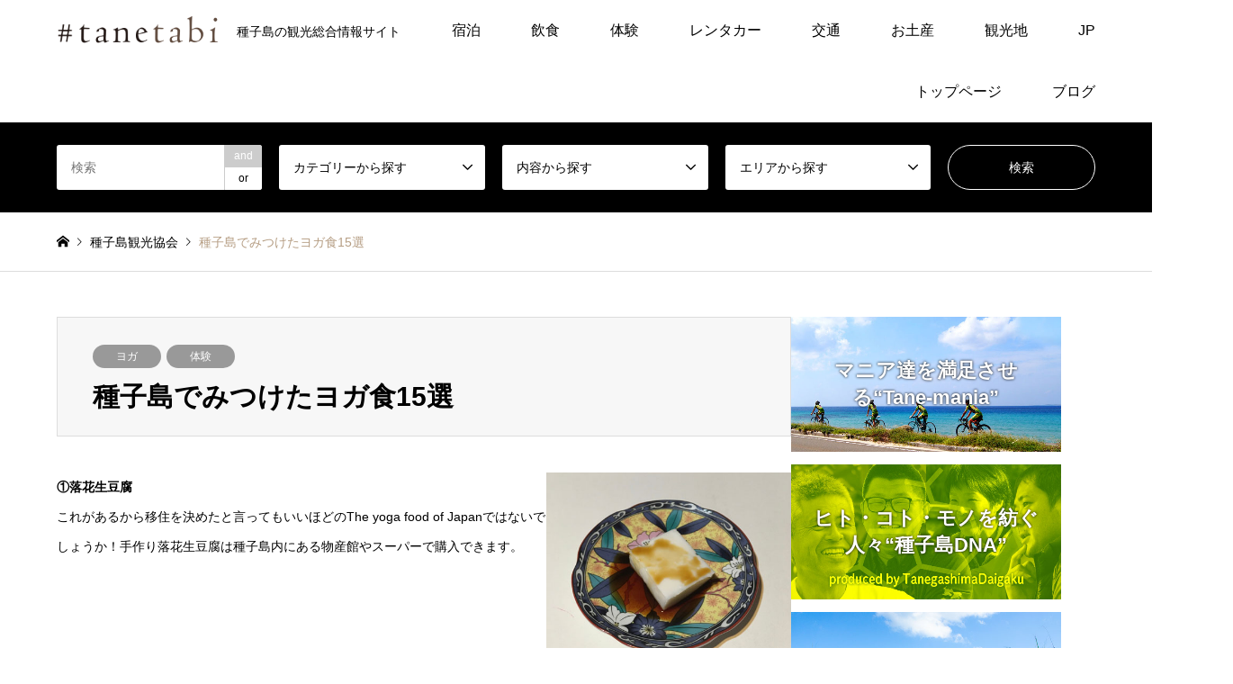

--- FILE ---
content_type: text/html; charset=UTF-8
request_url: https://tanekan.jp/yogafood/
body_size: 14787
content:
<!DOCTYPE html>
<html lang="ja">
<head>
<meta charset="UTF-8">
<!--[if IE]><meta http-equiv="X-UA-Compatible" content="IE=edge"><![endif]-->
<meta name="viewport" content="width=device-width">
<title>種子島でみつけたヨガ食15選 | 種子島観光協会</title>
<meta name="description" content="①落花生豆腐これがあるから移住を決めたと言ってもいいほどのThe yoga food of Japanではないでしょうか！手作り落花生豆腐は種子島内にある物産館やスーパーで購入できます。">
<link rel="pingback" href="https://tanekan.jp/xmlrpc.php">
<link rel="shortcut icon" href="https://tanekan.jp/wp-content/uploads/2021/02/fvicon.png">
<meta name='robots' content='max-image-preview:large' />
	<style>img:is([sizes="auto" i], [sizes^="auto," i]) { contain-intrinsic-size: 3000px 1500px }</style>
	<link rel="alternate" type="application/rss+xml" title="種子島観光協会 &raquo; フィード" href="https://tanekan.jp/feed/" />
<link rel="alternate" type="application/rss+xml" title="種子島観光協会 &raquo; コメントフィード" href="https://tanekan.jp/comments/feed/" />
<link rel="preconnect" href="https://fonts.googleapis.com">
<link rel="preconnect" href="https://fonts.gstatic.com" crossorigin>
<link href="https://fonts.googleapis.com/css2?family=Noto+Sans+JP:wght@400;600" rel="stylesheet">
<link rel='stylesheet' id='style-css' href='https://tanekan.jp/wp-content/themes/gensen_tcd050/style.css?ver=2.1.1' type='text/css' media='all' />
<link rel='stylesheet' id='sbi_styles-css' href='https://tanekan.jp/wp-content/plugins/instagram-feed-pro/css/sbi-styles.min.css?ver=6.8.1' type='text/css' media='all' />
<link rel='stylesheet' id='wp-block-library-css' href='https://tanekan.jp/wp-includes/css/dist/block-library/style.min.css?ver=6.8.3' type='text/css' media='all' />
<style id='classic-theme-styles-inline-css' type='text/css'>
/*! This file is auto-generated */
.wp-block-button__link{color:#fff;background-color:#32373c;border-radius:9999px;box-shadow:none;text-decoration:none;padding:calc(.667em + 2px) calc(1.333em + 2px);font-size:1.125em}.wp-block-file__button{background:#32373c;color:#fff;text-decoration:none}
</style>
<style id='global-styles-inline-css' type='text/css'>
:root{--wp--preset--aspect-ratio--square: 1;--wp--preset--aspect-ratio--4-3: 4/3;--wp--preset--aspect-ratio--3-4: 3/4;--wp--preset--aspect-ratio--3-2: 3/2;--wp--preset--aspect-ratio--2-3: 2/3;--wp--preset--aspect-ratio--16-9: 16/9;--wp--preset--aspect-ratio--9-16: 9/16;--wp--preset--color--black: #000000;--wp--preset--color--cyan-bluish-gray: #abb8c3;--wp--preset--color--white: #ffffff;--wp--preset--color--pale-pink: #f78da7;--wp--preset--color--vivid-red: #cf2e2e;--wp--preset--color--luminous-vivid-orange: #ff6900;--wp--preset--color--luminous-vivid-amber: #fcb900;--wp--preset--color--light-green-cyan: #7bdcb5;--wp--preset--color--vivid-green-cyan: #00d084;--wp--preset--color--pale-cyan-blue: #8ed1fc;--wp--preset--color--vivid-cyan-blue: #0693e3;--wp--preset--color--vivid-purple: #9b51e0;--wp--preset--gradient--vivid-cyan-blue-to-vivid-purple: linear-gradient(135deg,rgba(6,147,227,1) 0%,rgb(155,81,224) 100%);--wp--preset--gradient--light-green-cyan-to-vivid-green-cyan: linear-gradient(135deg,rgb(122,220,180) 0%,rgb(0,208,130) 100%);--wp--preset--gradient--luminous-vivid-amber-to-luminous-vivid-orange: linear-gradient(135deg,rgba(252,185,0,1) 0%,rgba(255,105,0,1) 100%);--wp--preset--gradient--luminous-vivid-orange-to-vivid-red: linear-gradient(135deg,rgba(255,105,0,1) 0%,rgb(207,46,46) 100%);--wp--preset--gradient--very-light-gray-to-cyan-bluish-gray: linear-gradient(135deg,rgb(238,238,238) 0%,rgb(169,184,195) 100%);--wp--preset--gradient--cool-to-warm-spectrum: linear-gradient(135deg,rgb(74,234,220) 0%,rgb(151,120,209) 20%,rgb(207,42,186) 40%,rgb(238,44,130) 60%,rgb(251,105,98) 80%,rgb(254,248,76) 100%);--wp--preset--gradient--blush-light-purple: linear-gradient(135deg,rgb(255,206,236) 0%,rgb(152,150,240) 100%);--wp--preset--gradient--blush-bordeaux: linear-gradient(135deg,rgb(254,205,165) 0%,rgb(254,45,45) 50%,rgb(107,0,62) 100%);--wp--preset--gradient--luminous-dusk: linear-gradient(135deg,rgb(255,203,112) 0%,rgb(199,81,192) 50%,rgb(65,88,208) 100%);--wp--preset--gradient--pale-ocean: linear-gradient(135deg,rgb(255,245,203) 0%,rgb(182,227,212) 50%,rgb(51,167,181) 100%);--wp--preset--gradient--electric-grass: linear-gradient(135deg,rgb(202,248,128) 0%,rgb(113,206,126) 100%);--wp--preset--gradient--midnight: linear-gradient(135deg,rgb(2,3,129) 0%,rgb(40,116,252) 100%);--wp--preset--font-size--small: 13px;--wp--preset--font-size--medium: 20px;--wp--preset--font-size--large: 36px;--wp--preset--font-size--x-large: 42px;--wp--preset--spacing--20: 0.44rem;--wp--preset--spacing--30: 0.67rem;--wp--preset--spacing--40: 1rem;--wp--preset--spacing--50: 1.5rem;--wp--preset--spacing--60: 2.25rem;--wp--preset--spacing--70: 3.38rem;--wp--preset--spacing--80: 5.06rem;--wp--preset--shadow--natural: 6px 6px 9px rgba(0, 0, 0, 0.2);--wp--preset--shadow--deep: 12px 12px 50px rgba(0, 0, 0, 0.4);--wp--preset--shadow--sharp: 6px 6px 0px rgba(0, 0, 0, 0.2);--wp--preset--shadow--outlined: 6px 6px 0px -3px rgba(255, 255, 255, 1), 6px 6px rgba(0, 0, 0, 1);--wp--preset--shadow--crisp: 6px 6px 0px rgba(0, 0, 0, 1);}:where(.is-layout-flex){gap: 0.5em;}:where(.is-layout-grid){gap: 0.5em;}body .is-layout-flex{display: flex;}.is-layout-flex{flex-wrap: wrap;align-items: center;}.is-layout-flex > :is(*, div){margin: 0;}body .is-layout-grid{display: grid;}.is-layout-grid > :is(*, div){margin: 0;}:where(.wp-block-columns.is-layout-flex){gap: 2em;}:where(.wp-block-columns.is-layout-grid){gap: 2em;}:where(.wp-block-post-template.is-layout-flex){gap: 1.25em;}:where(.wp-block-post-template.is-layout-grid){gap: 1.25em;}.has-black-color{color: var(--wp--preset--color--black) !important;}.has-cyan-bluish-gray-color{color: var(--wp--preset--color--cyan-bluish-gray) !important;}.has-white-color{color: var(--wp--preset--color--white) !important;}.has-pale-pink-color{color: var(--wp--preset--color--pale-pink) !important;}.has-vivid-red-color{color: var(--wp--preset--color--vivid-red) !important;}.has-luminous-vivid-orange-color{color: var(--wp--preset--color--luminous-vivid-orange) !important;}.has-luminous-vivid-amber-color{color: var(--wp--preset--color--luminous-vivid-amber) !important;}.has-light-green-cyan-color{color: var(--wp--preset--color--light-green-cyan) !important;}.has-vivid-green-cyan-color{color: var(--wp--preset--color--vivid-green-cyan) !important;}.has-pale-cyan-blue-color{color: var(--wp--preset--color--pale-cyan-blue) !important;}.has-vivid-cyan-blue-color{color: var(--wp--preset--color--vivid-cyan-blue) !important;}.has-vivid-purple-color{color: var(--wp--preset--color--vivid-purple) !important;}.has-black-background-color{background-color: var(--wp--preset--color--black) !important;}.has-cyan-bluish-gray-background-color{background-color: var(--wp--preset--color--cyan-bluish-gray) !important;}.has-white-background-color{background-color: var(--wp--preset--color--white) !important;}.has-pale-pink-background-color{background-color: var(--wp--preset--color--pale-pink) !important;}.has-vivid-red-background-color{background-color: var(--wp--preset--color--vivid-red) !important;}.has-luminous-vivid-orange-background-color{background-color: var(--wp--preset--color--luminous-vivid-orange) !important;}.has-luminous-vivid-amber-background-color{background-color: var(--wp--preset--color--luminous-vivid-amber) !important;}.has-light-green-cyan-background-color{background-color: var(--wp--preset--color--light-green-cyan) !important;}.has-vivid-green-cyan-background-color{background-color: var(--wp--preset--color--vivid-green-cyan) !important;}.has-pale-cyan-blue-background-color{background-color: var(--wp--preset--color--pale-cyan-blue) !important;}.has-vivid-cyan-blue-background-color{background-color: var(--wp--preset--color--vivid-cyan-blue) !important;}.has-vivid-purple-background-color{background-color: var(--wp--preset--color--vivid-purple) !important;}.has-black-border-color{border-color: var(--wp--preset--color--black) !important;}.has-cyan-bluish-gray-border-color{border-color: var(--wp--preset--color--cyan-bluish-gray) !important;}.has-white-border-color{border-color: var(--wp--preset--color--white) !important;}.has-pale-pink-border-color{border-color: var(--wp--preset--color--pale-pink) !important;}.has-vivid-red-border-color{border-color: var(--wp--preset--color--vivid-red) !important;}.has-luminous-vivid-orange-border-color{border-color: var(--wp--preset--color--luminous-vivid-orange) !important;}.has-luminous-vivid-amber-border-color{border-color: var(--wp--preset--color--luminous-vivid-amber) !important;}.has-light-green-cyan-border-color{border-color: var(--wp--preset--color--light-green-cyan) !important;}.has-vivid-green-cyan-border-color{border-color: var(--wp--preset--color--vivid-green-cyan) !important;}.has-pale-cyan-blue-border-color{border-color: var(--wp--preset--color--pale-cyan-blue) !important;}.has-vivid-cyan-blue-border-color{border-color: var(--wp--preset--color--vivid-cyan-blue) !important;}.has-vivid-purple-border-color{border-color: var(--wp--preset--color--vivid-purple) !important;}.has-vivid-cyan-blue-to-vivid-purple-gradient-background{background: var(--wp--preset--gradient--vivid-cyan-blue-to-vivid-purple) !important;}.has-light-green-cyan-to-vivid-green-cyan-gradient-background{background: var(--wp--preset--gradient--light-green-cyan-to-vivid-green-cyan) !important;}.has-luminous-vivid-amber-to-luminous-vivid-orange-gradient-background{background: var(--wp--preset--gradient--luminous-vivid-amber-to-luminous-vivid-orange) !important;}.has-luminous-vivid-orange-to-vivid-red-gradient-background{background: var(--wp--preset--gradient--luminous-vivid-orange-to-vivid-red) !important;}.has-very-light-gray-to-cyan-bluish-gray-gradient-background{background: var(--wp--preset--gradient--very-light-gray-to-cyan-bluish-gray) !important;}.has-cool-to-warm-spectrum-gradient-background{background: var(--wp--preset--gradient--cool-to-warm-spectrum) !important;}.has-blush-light-purple-gradient-background{background: var(--wp--preset--gradient--blush-light-purple) !important;}.has-blush-bordeaux-gradient-background{background: var(--wp--preset--gradient--blush-bordeaux) !important;}.has-luminous-dusk-gradient-background{background: var(--wp--preset--gradient--luminous-dusk) !important;}.has-pale-ocean-gradient-background{background: var(--wp--preset--gradient--pale-ocean) !important;}.has-electric-grass-gradient-background{background: var(--wp--preset--gradient--electric-grass) !important;}.has-midnight-gradient-background{background: var(--wp--preset--gradient--midnight) !important;}.has-small-font-size{font-size: var(--wp--preset--font-size--small) !important;}.has-medium-font-size{font-size: var(--wp--preset--font-size--medium) !important;}.has-large-font-size{font-size: var(--wp--preset--font-size--large) !important;}.has-x-large-font-size{font-size: var(--wp--preset--font-size--x-large) !important;}
:where(.wp-block-post-template.is-layout-flex){gap: 1.25em;}:where(.wp-block-post-template.is-layout-grid){gap: 1.25em;}
:where(.wp-block-columns.is-layout-flex){gap: 2em;}:where(.wp-block-columns.is-layout-grid){gap: 2em;}
:root :where(.wp-block-pullquote){font-size: 1.5em;line-height: 1.6;}
</style>
<style>:root {
  --tcd-font-type1: Arial,"Hiragino Sans","Yu Gothic Medium","Meiryo",sans-serif;
  --tcd-font-type2: "Times New Roman",Times,"Yu Mincho","游明朝","游明朝体","Hiragino Mincho Pro",serif;
  --tcd-font-type3: Palatino,"Yu Kyokasho","游教科書体","UD デジタル 教科書体 N","游明朝","游明朝体","Hiragino Mincho Pro","Meiryo",serif;
  --tcd-font-type-logo: "Noto Sans JP",sans-serif;
}</style>
<script type="text/javascript" src="https://tanekan.jp/wp-includes/js/jquery/jquery.min.js?ver=3.7.1" id="jquery-core-js"></script>
<script type="text/javascript" src="https://tanekan.jp/wp-includes/js/jquery/jquery-migrate.min.js?ver=3.4.1" id="jquery-migrate-js"></script>
<link rel="https://api.w.org/" href="https://tanekan.jp/wp-json/" /><link rel="alternate" title="JSON" type="application/json" href="https://tanekan.jp/wp-json/wp/v2/posts/1323" /><link rel="canonical" href="https://tanekan.jp/yogafood/" />
<link rel='shortlink' href='https://tanekan.jp/?p=1323' />
<link rel="alternate" title="oEmbed (JSON)" type="application/json+oembed" href="https://tanekan.jp/wp-json/oembed/1.0/embed?url=https%3A%2F%2Ftanekan.jp%2Fyogafood%2F" />
<link rel="alternate" title="oEmbed (XML)" type="text/xml+oembed" href="https://tanekan.jp/wp-json/oembed/1.0/embed?url=https%3A%2F%2Ftanekan.jp%2Fyogafood%2F&#038;format=xml" />
<link rel="stylesheet" href="https://tanekan.jp/wp-content/themes/gensen_tcd050/css/design-plus.css?ver=2.1.1">
<link rel="stylesheet" href="https://tanekan.jp/wp-content/themes/gensen_tcd050/css/sns-botton.css?ver=2.1.1">
<link rel="stylesheet" href="https://tanekan.jp/wp-content/themes/gensen_tcd050/css/responsive.css?ver=2.1.1">
<link rel="stylesheet" href="https://tanekan.jp/wp-content/themes/gensen_tcd050/css/footer-bar.css?ver=2.1.1">

<script src="https://tanekan.jp/wp-content/themes/gensen_tcd050/js/jquery.easing.1.3.js?ver=2.1.1"></script>
<script src="https://tanekan.jp/wp-content/themes/gensen_tcd050/js/jquery.textOverflowEllipsis.js?ver=2.1.1"></script>
<script src="https://tanekan.jp/wp-content/themes/gensen_tcd050/js/jscript.js?ver=2.1.1"></script>
<script src="https://tanekan.jp/wp-content/themes/gensen_tcd050/js/comment.js?ver=2.1.1"></script>
<script src="https://tanekan.jp/wp-content/themes/gensen_tcd050/js/jquery.chosen.min.js?ver=2.1.1"></script>
<link rel="stylesheet" href="https://tanekan.jp/wp-content/themes/gensen_tcd050/css/jquery.chosen.css?ver=2.1.1">

<style type="text/css">
body, input, textarea, select { font-family: var(--tcd-font-type1); }
.rich_font { font-family: var(--tcd-font-type1);  }
.rich_font_logo { font-family: var(--tcd-font-type-logo); font-weight: bold !important;}

#header_logo #logo_text .logo { font-size:36px; }
#header_logo_fix #logo_text_fixed .logo { font-size:36px; }
#footer_logo .logo_text { font-size:36px; }
#post_title { font-size:30px; }
.post_content { font-size:14px; }
#archive_headline { font-size:42px; }
#archive_desc { font-size:14px; }
  
@media screen and (max-width:1024px) {
  #header_logo #logo_text .logo { font-size:26px; }
  #header_logo_fix #logo_text_fixed .logo { font-size:26px; }
  #footer_logo .logo_text { font-size:26px; }
  #post_title { font-size:16px; }
  .post_content { font-size:14px; }
  #archive_headline { font-size:20px; }
  #archive_desc { font-size:14px; }
}




.image {
overflow: hidden;
-webkit-backface-visibility: hidden;
backface-visibility: hidden;
-webkit-transition-duration: .35s;
-moz-transition-duration: .35s;
-ms-transition-duration: .35s;
-o-transition-duration: .35s;
transition-duration: .35s;
}
.image img {
-webkit-backface-visibility: hidden;
backface-visibility: hidden;
-webkit-transform: scale(1);
-webkit-transition-property: opacity, scale, -webkit-transform, transform;
-webkit-transition-duration: .35s;
-moz-transform: scale(1);
-moz-transition-property: opacity, scale, -moz-transform, transform;
-moz-transition-duration: .35s;
-ms-transform: scale(1);
-ms-transition-property: opacity, scale, -ms-transform, transform;
-ms-transition-duration: .35s;
-o-transform: scale(1);
-o-transition-property: opacity, scale, -o-transform, transform;
-o-transition-duration: .35s;
transform: scale(1);
transition-property: opacity, scale, transform;
transition-duration: .35s;
}
.image:hover img, a:hover .image img {
-webkit-transform: scale(1.2);
-moz-transform: scale(1.2);
-ms-transform: scale(1.2);
-o-transform: scale(1.2);
transform: scale(1.2);
}
.introduce_list_col a:hover .image img {
-webkit-transform: scale(1.2) translate3d(-41.66%, 0, 0);
-moz-transform: scale(1.2) translate3d(-41.66%, 0, 0);
-ms-transform: scale(1.2) translate3d(-41.66%, 0, 0);
-o-transform: scale(1.2) translate3d(-41.66%, 0, 0);
transform: scale(1.2) translate3d(-41.66%, 0, 0);
}


.archive_filter .button input:hover, .archive_sort dt,#post_pagination p, #post_pagination a:hover, #return_top a, .c-pw__btn,
#comment_header ul li a:hover, #comment_header ul li.comment_switch_active a, #comment_header #comment_closed p,
#introduce_slider .slick-dots li button:hover, #introduce_slider .slick-dots li.slick-active button
{ background-color:#5fd3b6; }

#comment_header ul li.comment_switch_active a, #comment_header #comment_closed p, #guest_info input:focus, #comment_textarea textarea:focus
{ border-color:#5fd3b6; }

#comment_header ul li.comment_switch_active a:after, #comment_header #comment_closed p:after
{ border-color:#5fd3b6 transparent transparent transparent; }

.header_search_inputs .chosen-results li[data-option-array-index="0"]
{ background-color:#5fd3b6 !important; border-color:#5fd3b6; }

a:hover, #bread_crumb li a:hover, #bread_crumb li.home a:hover:before, #bread_crumb li.last,
#archive_headline, .archive_header .headline, .archive_filter_headline, #related_post .headline,
#introduce_header .headline, .introduce_list_col .info .title, .introduce_archive_banner_link a:hover,
#recent_news .headline, #recent_news li a:hover, #comment_headline,
.side_headline,.widget_block .wp-block-heading, ul.banner_list li a:hover .caption, .footer_headline, .footer_widget a:hover,
#index_news .entry-date, #recent_news .show_date li .date, .cb_content-carousel a:hover .image .title,#index_news_mobile .entry-date
{ color:#5fd3b6; }

.cb_content-blog_list .archive_link a{ background-color:#5fd3b6; }
#index_news_mobile .archive_link a:hover, .cb_content-blog_list .archive_link a:hover, #load_post a:hover, #submit_comment:hover, .c-pw__btn:hover,.widget_tag_cloud .tagcloud a:hover
{ background-color:#06a9d2; }

#header_search select:focus, .header_search_inputs .chosen-with-drop .chosen-single span, #footer_contents a:hover, #footer_nav a:hover, #footer_social_link li:hover:before,
#header_slider .slick-arrow:hover, .cb_content-carousel .slick-arrow:hover
{ color:#06a9d2; }

#footer_social_link li.youtube:hover:before, #footer_social_link li.note:hover:before{ background-color:#06a9d2; }

.post_content a, .custom-html-widget a { color:#32db51; }

#header_search, #index_header_search { background-color:#000000; }

#footer_nav { background-color:#848484; }
#footer_contents { background-color:#000000; }

#header_search_submit { background-color:rgba(186,210,6,0); }
#header_search_submit:hover { background-color:rgba(14,181,183,1); }
.cat-category { background-color:#999999 !important; }
.cat-category2 { background-color:#000000 !important; }
.cat-category3 { background-color:#b69e84 !important; }
.cat-category4 { background-color:#bad206 !important; }
.cat-category5 { background-color:#06d3ae !important; }
.cat-category6 { background-color:#069fdb !important; }

@media only screen and (min-width:1025px) {
  #global_menu ul ul a { background-color:#5fd3b6; }
  #global_menu ul ul a:hover, #global_menu ul ul .current-menu-item > a { background-color:#06a9d2; }
  #header_top { background-color:#ffffff; }
  .has_header_content #header_top { background-color:rgba(255,255,255,0.8); }
  .fix_top.header_fix #header_top { background-color:rgba(89,76,76,1); }
  #header_logo a, #global_menu > ul > li > a { color:#000000; }
  #header_logo_fix a, .fix_top.header_fix #global_menu > ul > li > a { color:#ffffff; }
  .has_header_content #index_header_search { background-color:rgba(0,0,0,0.5); }
}
@media screen and (max-width:1024px) {
  #global_menu { background-color:#5fd3b6; }
  #global_menu a:hover, #global_menu .current-menu-item > a { background-color:#06a9d2; }
  #header_top { background-color:#ffffff; }
  #header_top a, #header_top a:before { color:#000000 !important; }
  .mobile_fix_top.header_fix #header_top, .mobile_fix_top.header_fix #header.active #header_top { background-color:rgba(89,76,76,1); }
  .mobile_fix_top.header_fix #header_top a, .mobile_fix_top.header_fix #header_top a:before { color:#ffffff !important; }
  .archive_sort dt { color:#5fd3b6; }
  .post-type-archive-news #recent_news .show_date li .date { color:#5fd3b6; }
}


@media screen and (max-width: 1024px){
.header_search_inputs input, .header_search_inputs .chosen-container, .header_search_inputs select{ font-size:16px !important; }
}
.youtube2 {
  position: relative;
  width: 100%;
  padding-top: 56.25%;
}
.youtube2 iframe {
  position: absolute;
  top: 0;
  right: 0;
  width: 100% !important;
  height: 100% !important;
}

<script>
    var youtubeVideoID = "9e3ys9Ndkgk";
</script>




</style>

<style type="text/css"></style><!-- Global site tag (gtag.js) - Google Analytics -->
<script async src="https://www.googletagmanager.com/gtag/js?id=G-X3F5PZ7TMT"></script>
<script>
  window.dataLayer = window.dataLayer || [];
  function gtag(){dataLayer.push(arguments);}
  gtag('js', new Date());

  gtag('config', 'G-X3F5PZ7TMT');
</script>


<meta name="google-site-verification" content="ju_PZXTEfZHVJjBMbSkZJJFGGtJWK-Ga-g1sxbDrLyk" />
</head>
<body id="body" class="wp-singular post-template-default single single-post postid-1323 single-format-standard wp-embed-responsive wp-theme-gensen_tcd050">


 <div id="header">
  <div id="header_top">
   <div class="inner clearfix">
    <div id="header_logo">
     <div id="logo_image">
 <div class="logo">
  <a href="https://tanekan.jp/" title="種子島観光協会" data-label="種子島観光協会"><img src="https://tanekan.jp/wp-content/uploads/2021/01/logo01-1.png?1765391508" alt="種子島観光協会" title="種子島観光協会" /><span class="desc">種子島の観光総合情報サイト</span></a>
 </div>
</div>
    </div>
    <div id="header_logo_fix">
     <div id="logo_image_fixed">
 <p class="logo rich_font"><a href="https://tanekan.jp/" title="種子島観光協会"><img src="https://tanekan.jp/wp-content/uploads/2021/01/logo01-1.png?1765391508" alt="種子島観光協会" title="種子島観光協会" height="83" class="logo_retina" /></a></p>
</div>
    </div>
    <a href="#" class="search_button"><span>検索</span></a>
    <a href="#" class="menu_button"><span>menu</span></a>
    <div id="global_menu">
     <ul id="menu-menu-1" class="menu"><li id="menu-item-202" class="menu-item menu-item-type-taxonomy menu-item-object-category menu-item-202"><a href="https://tanekan.jp/category/stay/">宿泊</a></li>
<li id="menu-item-204" class="menu-item menu-item-type-taxonomy menu-item-object-category menu-item-204"><a href="https://tanekan.jp/category/restaurant/">飲食</a></li>
<li id="menu-item-201" class="menu-item menu-item-type-taxonomy menu-item-object-category current-post-ancestor current-menu-parent current-post-parent menu-item-201"><a href="https://tanekan.jp/category/experience/">体験</a></li>
<li id="menu-item-561" class="menu-item menu-item-type-taxonomy menu-item-object-category menu-item-561"><a href="https://tanekan.jp/category/rentalcar/">レンタカー</a></li>
<li id="menu-item-200" class="menu-item menu-item-type-taxonomy menu-item-object-category menu-item-200"><a href="https://tanekan.jp/category/traffic/">交通</a></li>
<li id="menu-item-199" class="menu-item menu-item-type-taxonomy menu-item-object-category menu-item-199"><a href="https://tanekan.jp/category/omiyage/">お土産</a></li>
<li id="menu-item-203" class="menu-item menu-item-type-taxonomy menu-item-object-category menu-item-203"><a href="https://tanekan.jp/category/touristspot/">観光地</a></li>
<li id="menu-item-3216" class="menu-item menu-item-type-custom menu-item-object-custom menu-item-home menu-item-has-children menu-item-3216"><a href="https://tanekan.jp/">JP</a>
<ul class="sub-menu">
	<li id="menu-item-3217" class="menu-item menu-item-type-custom menu-item-object-custom menu-item-3217"><a href="https://en.tanekan.jp">EN</a></li>
	<li id="menu-item-3218" class="menu-item menu-item-type-custom menu-item-object-custom menu-item-3218"><a href="https://ko.tanekan.jp">한</a></li>
	<li id="menu-item-3219" class="menu-item menu-item-type-custom menu-item-object-custom menu-item-3219"><a href="https://cn.tanekan.jp">简</a></li>
	<li id="menu-item-3220" class="menu-item menu-item-type-custom menu-item-object-custom menu-item-3220"><a href="https://hk.tanekan.jp">繁</a></li>
</ul>
</li>
<li id="menu-item-6173" class="menu-item menu-item-type-post_type menu-item-object-page menu-item-home menu-item-6173"><a href="https://tanekan.jp/">トップページ</a></li>
<li id="menu-item-6175" class="menu-item menu-item-type-post_type menu-item-object-page current_page_parent menu-item-6175"><a href="https://tanekan.jp/blog/">ブログ</a></li>
</ul>    </div>
   </div>
  </div>
  <div id="header_search">
   <div class="inner">
    <form action="https://tanekan.jp/blog/" method="get" class="columns-5">
     <div class="header_search_inputs header_search_keywords">
      <input type="text" id="header_search_keywords" name="search_keywords" placeholder="検索" value="" />
      <input type="hidden" name="search_keywords_operator" value="and" />
      <ul class="search_keywords_operator">
       <li class="active">and</li>
       <li>or</li>
      </ul>
     </div>
     <div class="header_search_inputs">
<select  name='search_cat1' id='header_search_cat1' class=''>
	<option value='0' selected='selected'>カテゴリーから探す</option>
	<option class="level-0" value="1">宿泊</option>
	<option class="level-0" value="24">交通</option>
	<option class="level-0" value="25">飲食</option>
	<option class="level-0" value="26">体験</option>
	<option class="level-0" value="27">お土産</option>
	<option class="level-0" value="28">観光地</option>
	<option class="level-0" value="34">イベント</option>
	<option class="level-0" value="87">レンタカー</option>
	<option class="level-0" value="168">あなたの街で会いましょう！</option>
	<option class="level-1" value="169">&nbsp;&nbsp;&nbsp;ショッピング</option>
	<option class="level-1" value="170">&nbsp;&nbsp;&nbsp;セミナー</option>
	<option class="level-1" value="171">&nbsp;&nbsp;&nbsp;体験イベント</option>
</select>
     </div>
     <div class="header_search_inputs">
<select  name='search_cat2' id='header_search_cat2' class=''>
	<option value='0' selected='selected'>内容から探す</option>
	<option class="level-0" value="7">お役立ち情報</option>
	<option class="level-0" value="17">施設情報</option>
	<option class="level-0" value="21">予約・お問合せ</option>
</select>
     </div>
     <div class="header_search_inputs">
<select  name='search_cat3' id='header_search_cat3' class=''>
	<option value='0' selected='selected'>エリアから探す</option>
	<option class="level-0" value="8">種子島全域</option>
	<option class="level-0" value="14">西之表市</option>
	<option class="level-0" value="15">中種子町</option>
	<option class="level-0" value="16">南種子町</option>
</select>
     </div>
     <div class="header_search_inputs header_search_button">
      <input type="submit" id="header_search_submit" value="検索" />
     </div>
    </form>
   </div>
  </div>
 </div><!-- END #header -->

 <div id="main_contents" class="clearfix">


<div id="breadcrumb">
 <ul class="inner clearfix" itemscope itemtype="https://schema.org/BreadcrumbList">
  <li itemprop="itemListElement" itemscope itemtype="https://schema.org/ListItem" class="home"><a itemprop="item" href="https://tanekan.jp/"><span itemprop="name">ホーム</span></a><meta itemprop="position" content="1" /></li>

  <li itemprop="itemListElement" itemscope itemtype="https://schema.org/ListItem"><a itemprop="item" href="https://tanekan.jp/blog/"><span itemprop="name">種子島観光協会</span></a><meta itemprop="position" content="2" /></li>
  <li itemprop="itemListElement" itemscope itemtype="https://schema.org/ListItem" class="last"><span itemprop="name">種子島でみつけたヨガ食15選</span><meta itemprop="position" content="4" /></li>

 </ul>
</div>

<div id="main_col" class="clearfix">

 <div id="left_col">


  <div id="article">

   <div id="article_header">

    <ul id="post_meta_top" class="meta clearfix"><li class="cat"><a href="https://tanekan.jp/category/yogablog/" title="ヨガ" class="cat-category  term-135">ヨガ</a><a href="https://tanekan.jp/category/experience/" title="体験" class="cat-category  term-26">体験</a></li></ul>

    <h1 id="post_title" class="rich_font">種子島でみつけたヨガ食15選</h1>


   </div>



  
   <div class="post_content clearfix">
    
<div class="wp-block-columns is-layout-flex wp-container-core-columns-is-layout-9d6595d7 wp-block-columns-is-layout-flex">
<div class="wp-block-column is-layout-flow wp-block-column-is-layout-flow" style="flex-basis:66.66%">
<p><strong>①落花生豆腐</strong><br>これがあるから移住を決めたと言ってもいいほどのThe yoga food of Japanではないでしょうか！手作り落花生豆腐は種子島内にある物産館やスーパーで購入できます。</p>
</div>



<div class="wp-block-column is-layout-flow wp-block-column-is-layout-flow" style="flex-basis:33.33%">
<figure class="wp-block-image size-large"><img fetchpriority="high" decoding="async" width="464" height="359" src="https://tanekan.jp/wp-content/uploads/2021/02/yogafood02.jpg" alt="種子島ヨガ食" class="wp-image-1373"/></figure>
</div>
</div>



<div class="wp-block-columns is-layout-flex wp-container-core-columns-is-layout-9d6595d7 wp-block-columns-is-layout-flex">
<div class="wp-block-column is-layout-flow wp-block-column-is-layout-flow" style="flex-basis:66.66%">
<p><strong>②にがたけ</strong><br>美味しすぎて沢山採られないようにと「にがいたけのこじゃろ～」と言う人がいて、そこからにがてたけと呼ばれるようになったとか？定かではありません。じつは全く苦みはなく天ぷらや煮物などどんな料理にもあいます。美味で栄養満点！季節の野山の恵みです。ヨガと兄弟のような存在であるアーユルヴェーダの書には、食べると言うことは生きるエネルギー（命）を頂くと言うこと、季節にあったその土地のものをなるべく取り入れるということ、生命の科学として伝えられています。</p>
</div>



<div class="wp-block-column is-layout-flow wp-block-column-is-layout-flow" style="flex-basis:33.33%">
<figure class="wp-block-image size-large"><img decoding="async" width="343" height="218" src="https://tanekan.jp/wp-content/uploads/2021/02/yogafood03.jpg" alt="種子島ヨガ食" class="wp-image-1374"/><figcaption class="wp-element-caption">炭焼きはまた格別</figcaption></figure>
</div>
</div>



<div class="wp-block-columns is-layout-flex wp-container-core-columns-is-layout-9d6595d7 wp-block-columns-is-layout-flex">
<div class="wp-block-column is-layout-flow wp-block-column-is-layout-flow" style="flex-basis:66.66%">
<p><strong>③山菜</strong><br>種子島には高い山がないので、太陽のエネルギーがまんべんなく大地に降り注ぎ知力が非常に高いです。野山が育てた滋養豊富な山菜や野草は様々な料理になり、島民の元気の源です。</p>
</div>



<div class="wp-block-column is-layout-flow wp-block-column-is-layout-flow" style="flex-basis:33.33%">
<figure class="wp-block-image size-large"><img decoding="async" width="476" height="357" src="https://tanekan.jp/wp-content/uploads/2021/02/yogafood04.jpg" alt="" class="wp-image-1379"/></figure>
</div>
</div>



<div class="wp-block-columns is-layout-flex wp-container-core-columns-is-layout-9d6595d7 wp-block-columns-is-layout-flex">
<div class="wp-block-column is-layout-flow wp-block-column-is-layout-flow" style="flex-basis:66.66%">
<p><strong>④安納芋</strong><br>種子島と言えば安納芋。サツマイモは、完全食品としてNASAでも認証を受けているスーパー機能性食品なんです。「宇宙では便秘になりやすい！？」ということで、ビタミン・ミネラルはもちろん豊富な食物繊維と便秘によいヤラピンは宇宙飛行士さんのにも必要なんだとか。また脂肪の蓄積を抑えたり、メラニンの生成を抑えるクロロゲン酸やメタボ予防や、生体調整機能作用に効果のあるアントシアニンが16種類以上含まれており、特に皮にたくさん含まれているので、若返りたい方はよく洗って皮も食べましょう。サツマイモの中には人体を構成する細胞を活性化させるために必要な糖分がバランスよく含まれているのもポイントが高い。ってか本当に大好きです。</p>
</div>



<div class="wp-block-column is-layout-flow wp-block-column-is-layout-flow" style="flex-basis:33.33%">
<figure class="wp-block-image size-large"><img loading="lazy" decoding="async" width="457" height="515" src="https://tanekan.jp/wp-content/uploads/2021/02/yogafood05.jpg" alt="種子島ヨガ食" class="wp-image-1382"/></figure>
</div>
</div>



<div class="wp-block-columns is-layout-flex wp-container-core-columns-is-layout-9d6595d7 wp-block-columns-is-layout-flex">
<div class="wp-block-column is-layout-flow wp-block-column-is-layout-flow" style="flex-basis:66.66%">
<p><strong>⑤COSMIC BALL</strong><br>安納芋・かぼちゃ・グリーンレーズンなどに木の実・チアシード・かぼちゃのタネ・フィグなど美容によいものがたくさん入っています。玄米や手作りみそなどで郷土料理を広める八木さんとの共同開発した一口サイズのヨガフードです。</p>
</div>



<div class="wp-block-column is-layout-flow wp-block-column-is-layout-flow" style="flex-basis:33.33%">
<figure class="wp-block-image size-large"><img loading="lazy" decoding="async" width="384" height="384" src="https://tanekan.jp/wp-content/uploads/2021/02/yogafood05-1.jpg" alt="種子島ヨガ食" class="wp-image-1385"/></figure>



<figure class="wp-block-image size-large"><img loading="lazy" decoding="async" width="400" height="476" src="https://tanekan.jp/wp-content/uploads/2021/02/yogafood06.jpg" alt="種子島ヨガ食" class="wp-image-1386"/></figure>
</div>
</div>



<div class="wp-block-columns is-layout-flex wp-container-core-columns-is-layout-9d6595d7 wp-block-columns-is-layout-flex">
<div class="wp-block-column is-layout-flow wp-block-column-is-layout-flow" style="flex-basis:66.66%">
<p><strong>⑥種子島バナナ（実芭蕉）</strong><br>島のあちこちで目にする島バナナは島のヨギー、ヨギーニ達にとっては常備食です。種子島の原種「角芭蕉」はまるでグローブのようにごついが味は大変まろやかでさっぱりクリーミーです。</p>
</div>



<div class="wp-block-column is-layout-flow wp-block-column-is-layout-flow" style="flex-basis:33.33%">
<figure class="wp-block-image size-large"><img loading="lazy" decoding="async" width="460" height="370" src="https://tanekan.jp/wp-content/uploads/2021/02/yogafood07.jpg" alt="" class="wp-image-1389"/></figure>
</div>
</div>



<div class="wp-block-columns is-layout-flex wp-container-core-columns-is-layout-9d6595d7 wp-block-columns-is-layout-flex">
<div class="wp-block-column is-layout-flow wp-block-column-is-layout-flow" style="flex-basis:66.66%">
<p><strong>⑦種子島の黒糖</strong><br>「食べるミネラル！」栄養補給・滋養強壮として農作業になくてはならない一品。種子島の北部に位置する沖ヶ浜田という地域で、伝統的な製法で黒糖をつくっています。手作業で行っているので手間も時間もかかる大変貴重な黒糖です。昔の方々は「ひとかけらの黒糖で、夢を見ると」甘味が貴重な時代はそのくらい貴重なものだったのだと伺うことが出来ます。</p>
</div>



<div class="wp-block-column is-layout-flow wp-block-column-is-layout-flow" style="flex-basis:33.33%">
<figure class="wp-block-image size-large"><img loading="lazy" decoding="async" width="800" height="564" src="https://tanekan.jp/wp-content/uploads/2021/02/yogafood08.jpg" alt="" class="wp-image-1393"/></figure>
</div>
</div>



<div class="wp-block-columns is-layout-flex wp-container-core-columns-is-layout-9d6595d7 wp-block-columns-is-layout-flex">
<div class="wp-block-column is-layout-flow wp-block-column-is-layout-flow" style="flex-basis:66.66%">
<p><strong>⑧薬草酒</strong><br>種子島に自生する薬草はなんと約２,000種類はあると言われています。種子島の薬草を使って自家製薬草酒に挑戦してみました！漬ければ漬けるほど、成分が抽出されるというので、月日が立つのが楽しみになっています。</p>
</div>



<div class="wp-block-column is-layout-flow wp-block-column-is-layout-flow" style="flex-basis:33.33%">
<figure class="wp-block-image size-large"><img loading="lazy" decoding="async" width="442" height="547" src="https://tanekan.jp/wp-content/uploads/2021/02/yogafood10.jpg" alt="" class="wp-image-1411"/></figure>
</div>
</div>



<div class="wp-block-columns is-layout-flex wp-container-core-columns-is-layout-9d6595d7 wp-block-columns-is-layout-flex">
<div class="wp-block-column is-layout-flow wp-block-column-is-layout-flow" style="flex-basis:66.66%">
<p><strong>⑨果実</strong><br>パッション、マンゴー、ドラゴンフルーツ、ポンカン、タンカン、キンカン、グアバ、野いちごなどなど、種子島はフルーツ王国！</p>
</div>



<div class="wp-block-column is-layout-flow wp-block-column-is-layout-flow" style="flex-basis:33.33%">
<figure class="wp-block-image size-large"><img loading="lazy" decoding="async" width="287" height="410" src="https://tanekan.jp/wp-content/uploads/2021/02/yogafood11.jpg" alt="" class="wp-image-1412"/></figure>



<figure class="wp-block-image size-large"><img loading="lazy" decoding="async" width="290" height="387" src="https://tanekan.jp/wp-content/uploads/2021/02/yogafood012.jpg" alt="" class="wp-image-1413"/></figure>



<figure class="wp-block-image size-large"><img loading="lazy" decoding="async" width="340" height="346" src="https://tanekan.jp/wp-content/uploads/2021/02/yogafood13.jpg" alt="" class="wp-image-1414"/></figure>



<figure class="wp-block-image size-large"><img loading="lazy" decoding="async" width="242" height="256" src="https://tanekan.jp/wp-content/uploads/2021/02/yogafood14.jpg" alt="" class="wp-image-1415"/></figure>



<figure class="wp-block-image size-large"><img loading="lazy" decoding="async" width="291" height="310" src="https://tanekan.jp/wp-content/uploads/2021/02/yogafood15.jpg" alt="" class="wp-image-1416"/></figure>
</div>
</div>



<div class="wp-block-columns is-layout-flex wp-container-core-columns-is-layout-9d6595d7 wp-block-columns-is-layout-flex">
<div class="wp-block-column is-layout-flow wp-block-column-is-layout-flow" style="flex-basis:66.66%">
<p><strong>⑩からいもんせん</strong><br>でんぷんを水で溶いて熱を加えると半透明でおもちのような触感のからいもせんに。煮物にいれたり、そのまま砂糖醤油で食べます</p>
</div>



<div class="wp-block-column is-layout-flow wp-block-column-is-layout-flow" style="flex-basis:33.33%">
<figure class="wp-block-image size-large"><img loading="lazy" decoding="async" width="366" height="337" src="https://tanekan.jp/wp-content/uploads/2021/02/yogafood17.jpg" alt="" class="wp-image-1417"/></figure>
</div>
</div>



<div class="wp-block-columns is-layout-flex wp-container-core-columns-is-layout-9d6595d7 wp-block-columns-is-layout-flex">
<div class="wp-block-column is-layout-flow wp-block-column-is-layout-flow" style="flex-basis:66.66%">
<p><strong>⑪鹿肉</strong><br>シカ猟をしている猟師さんからおすそ分けとしてたまにもらえたりもします。鹿肉は脂質よりもタンパク質が大変豊富です。薬草を食べる鹿は食べる漢方薬だと思います。</p>
</div>



<div class="wp-block-column is-layout-flow wp-block-column-is-layout-flow" style="flex-basis:33.33%">
<figure class="wp-block-image size-large"><img loading="lazy" decoding="async" width="461" height="442" src="https://tanekan.jp/wp-content/uploads/2021/02/yogafood18.jpg" alt="" class="wp-image-1418"/></figure>
</div>
</div>



<div class="wp-block-columns is-layout-flex wp-container-core-columns-is-layout-9d6595d7 wp-block-columns-is-layout-flex">
<div class="wp-block-column is-layout-flow wp-block-column-is-layout-flow" style="flex-basis:66.66%">
<p><strong>⑫かからん餅</strong><br>サルトリイバラの葉ではさんだお餅です。安納芋、ヨモギ、黒糖など季節の食材を練り込みます。サルトリイバラの葉には抗炎、抗腫瘤（しゅりゅう）、解毒、利尿、抗菌、降血糖、清熱、清血などに効果があると言われています。</p>
</div>



<div class="wp-block-column is-layout-flow wp-block-column-is-layout-flow" style="flex-basis:33.33%">
<figure class="wp-block-image size-large"><img loading="lazy" decoding="async" width="382" height="277" src="https://tanekan.jp/wp-content/uploads/2021/02/yogafood198.jpg" alt="" class="wp-image-1427"/></figure>
</div>
</div>



<div class="wp-block-columns is-layout-flex wp-container-core-columns-is-layout-9d6595d7 wp-block-columns-is-layout-flex">
<div class="wp-block-column is-layout-flow wp-block-column-is-layout-flow" style="flex-basis:66.66%">
<p><strong>⑬茶・薬草桃茶</strong><br>種子島には茶畑が多く存在します。静岡から移り住んだ茶農家一族が今もなお、お茶づくりを伝えています。日本一早い新茶の種子島では、柔らかい新芽をてんぷらにして食べたり、お茶のみを使って油を抽出したりもしています。また種子島に自生する薬草でお茶を作っているシュウゴ婆の茶屋のおばあちゃまたちには、いつも笑顔いっぱいの元気を分けてもらえます。最長齢86歳のおばあちゃんのお肌はいつもつるつる！お肌がきれいなのは薬草茶のおかげとのことですよ。</p>



<figure class="wp-block-image size-large"><img loading="lazy" decoding="async" width="735" height="339" src="https://tanekan.jp/wp-content/uploads/2021/02/yogafood21.jpg" alt="" class="wp-image-1420"/></figure>
</div>



<div class="wp-block-column is-layout-flow wp-block-column-is-layout-flow" style="flex-basis:33.33%">
<figure class="wp-block-image size-large"><img loading="lazy" decoding="async" width="445" height="416" src="https://tanekan.jp/wp-content/uploads/2021/02/yogafood20.jpg" alt="" class="wp-image-1419"/></figure>



<figure class="wp-block-image size-large"><img loading="lazy" decoding="async" width="305" height="258" src="https://tanekan.jp/wp-content/uploads/2021/02/yogafood22.jpg" alt="" class="wp-image-1421"/></figure>
</div>
</div>



<div class="wp-block-columns is-layout-flex wp-container-core-columns-is-layout-9d6595d7 wp-block-columns-is-layout-flex">
<div class="wp-block-column is-layout-flow wp-block-column-is-layout-flow" style="flex-basis:66.66%">
<p><strong>⑭月桃茶</strong><br>種子島の薬草で一番有名なのが月桃（しゃにん）ではないでしょいうか。月桃は健胃・整腸・虫除け・咳止めなど漢方薬として使われてきました。<br>ポリフェノールが赤ワインの34倍と若返りの効果があると言われ女性に人気の薬草です。また、独特な香りを放つアロマの成分には、リナロールという抗ストレスによい成分が入っておりリラックス効果も期待できるというなんとも万能な薬草です。 また防腐効果も優れているので、おむすびやおかずをお弁当箱代わりに月桃の葉でくるんで持ち運びます。なんとも懐かしい香りがおむすびに移って疲れが癒やされます。</p>
</div>



<div class="wp-block-column is-layout-flow wp-block-column-is-layout-flow" style="flex-basis:33.33%">
<figure class="wp-block-image size-large"><img loading="lazy" decoding="async" width="401" height="374" src="https://tanekan.jp/wp-content/uploads/2021/02/yogafood24.jpg" alt="" class="wp-image-1423"/></figure>



<figure class="wp-block-image size-large"><img loading="lazy" decoding="async" width="303" height="348" src="https://tanekan.jp/wp-content/uploads/2021/02/yogafood23.jpg" alt="" class="wp-image-1422"/></figure>
</div>
</div>



<div class="wp-block-columns is-layout-flex wp-container-core-columns-is-layout-9d6595d7 wp-block-columns-is-layout-flex">
<div class="wp-block-column is-layout-flow wp-block-column-is-layout-flow" style="flex-basis:66.66%">
<p><strong>⑮あく巻き</strong><br>米と小豆をだちくという竹の葉でくるんで、灰汁汁で煮込むことおもちのような食感に！ 小豆は平安時代から邪気を払う力がある言われていたそうです。また最近の研究では小豆の成分であるオリゴ糖誘導体に抗インフルエンザ活性があると立証されたりと、昔ながらの日本の食文化には健康を保つ素材が使われていたんですね。</p>
</div>



<div class="wp-block-column is-layout-flow wp-block-column-is-layout-flow" style="flex-basis:33.33%">
<figure class="wp-block-image size-large"><img loading="lazy" decoding="async" width="521" height="455" src="https://tanekan.jp/wp-content/uploads/2021/02/yogafood28.jpg" alt="" class="wp-image-1429"/></figure>
</div>
</div>



<p></p>
       </div>


   <ul id="post_meta_bottom" class="clearfix">
               </ul>


  </div><!-- END #article -->

 

 <div id="related_post">
  <h2 class="headline rich_font">この記事を読んだ人は、こちらの記事も読んでいます。</h2>
  <ol class="clearfix">
   <li>
    <a href="https://tanekan.jp/gt%e3%83%95%e3%82%a3%e3%83%83%e3%82%b7%e3%83%b3%e3%82%b0/">
     <div class="image">
      <img width="336" height="216" src="https://tanekan.jp/wp-content/uploads/2021/01/fishing01-336x216.jpg" class="attachment-size2 size-size2 wp-post-image" alt="種子島GTフィッシング" decoding="async" loading="lazy" />     </div>
     <h3 class="title js-ellipsis">GTフィッシング</h3>
    </a>
   </li>
   <li>
    <a href="https://tanekan.jp/taki/">
     <div class="image">
      <img width="336" height="216" src="https://tanekan.jp/wp-content/uploads/2021/02/obuchimebuchi-336x216.jpg" class="attachment-size2 size-size2 wp-post-image" alt="" decoding="async" loading="lazy" />     </div>
     <h3 class="title js-ellipsis">男淵女淵の滝（おぶち・めぶちのたき）</h3>
    </a>
   </li>
   <li>
    <a href="https://tanekan.jp/iwasakihotel/">
     <div class="image">
      <img width="336" height="216" src="https://tanekan.jp/wp-content/uploads/2021/01/8cb8aedc7791e535a192c12e784a236fcfef0291-336x216.jpg" class="attachment-size2 size-size2 wp-post-image" alt="" decoding="async" loading="lazy" />     </div>
     <h3 class="title js-ellipsis">種子島いわさきホテル</h3>
    </a>
   </li>
   <li>
    <a href="https://tanekan.jp/kojiya-seaport/">
     <div class="image">
      <img width="336" height="216" src="https://tanekan.jp/wp-content/uploads/2021/01/koji02-336x216.jpg" class="attachment-size2 size-size2 wp-post-image" alt="" decoding="async" loading="lazy" />     </div>
     <h3 class="title js-ellipsis">KOJIYA サグレスイン・シーポート</h3>
    </a>
   </li>
   <li>
    <a href="https://tanekan.jp/orix/">
     <div class="image">
      <img width="336" height="216" src="https://tanekan.jp/wp-content/uploads/2021/01/oryx02-336x216.jpg" class="attachment-size2 size-size2 wp-post-image" alt="" decoding="async" loading="lazy" />     </div>
     <h3 class="title js-ellipsis">オリックスレンタカー</h3>
    </a>
   </li>
   <li>
    <a href="https://tanekan.jp/sumiyoshimisaki/">
     <div class="image">
      <img width="336" height="216" src="https://tanekan.jp/wp-content/uploads/2024/08/1-336x216.webp" class="attachment-size2 size-size2 wp-post-image" alt="" decoding="async" loading="lazy" />     </div>
     <h3 class="title js-ellipsis">住吉岬</h3>
    </a>
   </li>
  </ol>
 </div>


</div><!-- END #left_col -->

 <div id="side_col">
  <div class="widget side_widget clearfix tcdw_banner_list_widget" id="tcdw_banner_list_widget-2">

<ul class="banner_list">
<li><a href="https://tanekan.jp/category/tane-mania/"><div class="image"><img src="https://tanekan.jp/wp-content/uploads/2021/02/maniabutton-1.jpg" alt="" /></div><div class="caption rich_font" style="text-shadow:0px 0px 3px #000000;">マニア達を満足させる“Tane-mania”</div></a></li>
<li><a href="https://tanekan.jp/introduce/"><div class="image"><img src="https://tanekan.jp/wp-content/uploads/2021/01/dnabutton.jpg" alt="" /></div><div class="caption rich_font" style="text-shadow:0px 0px 3px #000000;">ヒト・コト・モノを紡ぐ人々“種子島DNA”</div></a></li>
<li><a href="https://tanekan.jp/category/mitsukeru/"><div class="image"><img src="https://tanekan.jp/wp-content/uploads/2021/01/mitsukerubutton-1.jpg" alt="" /></div><div class="caption rich_font" style="text-shadow:0px 0px 3px #000000;">あなただけの＃を見つける旅</div></a></li>
<li><a href="https://tanekan.jp/allmap/"><div class="image"><img src="https://tanekan.jp/wp-content/uploads/2022/02/mapbutton.jpg" alt="" /></div><div class="caption rich_font" style="text-shadow:0px 0px 3px #000000;">種子島案内マップ</div></a></li>
<li><div class="image"><img src="https://tanekan.jp/wp-content/uploads/2022/06/ad2022t.jpg" alt="" /></div><div class="caption rich_font" style="text-shadow:2px 2px 1px #000000;">PR</div></li>
</ul>
</div>
<div class="widget side_widget clearfix tcdw_icon_menu_list_widget" id="tcdw_icon_menu_list_widget-4">
<div class="side_headline rich_font">旅のお役立ち情報</div>
<ol class="clearfix">
 <li class="width-full has-menu-icon menu-icon-add_circle"><a href="https://tanekan.jp/category/locketblog/">ロケット</a></li>
 <li class="width-full has-menu-icon menu-icon-add_circle"><a href="https://tanekan.jp/category/surfblog/">サーフィン</a></li>
 <li class="width-full has-menu-icon menu-icon-add_circle"><a href="https://tanekan.jp/category/cyclingblog/">サイクリング</a></li>
 <li class="width-full has-menu-icon menu-icon-add_circle"><a href="https://tanekan.jp/category/yogablog/">ヨガ</a></li>
 <li class="width-full has-menu-icon menu-icon-add_circle"><a href="https://tanekan.jp/category/animeblog/">アニメ</a></li>
 <li class="width-full has-menu-icon menu-icon-add_circle"><a href="https://tanekan.jp/category/buraritabi/">ぶらり種子島</a></li>
</ol>
</div>
<div class="widget side_widget clearfix tcdw_icon_menu_list_widget" id="tcdw_icon_menu_list_widget-5">
<div class="side_headline rich_font">お探しの情報は？</div>
<ol class="clearfix">
 <li class="width-full has-menu-icon menu-icon-favorite"><a href="https://tanekan.jp/category/touristspot/beach/">海水浴場を探す！</a></li>
 <li class="width-full has-menu-icon menu-icon-favorite"><a href="https://tanekan.jp/category/touristspot/hotspring/">温泉を探す！</a></li>
 <li class="width-full has-menu-icon menu-icon-favorite"><a href="https://tanekan.jp/category/touristspot/camp/">キャンプ場を探す！</a></li>
 <li class="width-full has-menu-icon menu-icon-favorite"><a href="https://tanekan.jp/category/touristspot/rockettour/">ロケット打ち上げ見学場を探す！</a></li>
 <li class="width-full has-menu-icon menu-icon-favorite"><a href="https://tanekan.jp/category/touristspot/museum/">博物館を探す！</a></li>
 <li class="width-full has-menu-icon menu-icon-favorite"><a href="https://tanekan.jp/category/touristspot/jinja/">神社を探す！</a></li>
 <li class="width-full has-menu-icon menu-icon-favorite"><a href="https://tanekan.jp/category/free-wi-fi/">フリーWi-Fiスポットを探す！</a></li>
 <li class="width-full has-menu-icon menu-icon-favorite"><a href="https://tanekan.jp/atm/">ATMコーナーを探す！</a></li>
</ol>
</div>
<div class="widget side_widget clearfix tcdw_icon_menu_list_widget" id="tcdw_icon_menu_list_widget-7">
<div class="side_headline rich_font">体験観光</div>
<ol class="clearfix">
 <li class="width-full has-menu-icon menu-icon-smile"><a href="https://tanekan.jp/category/experience/active/">アクティブ体験</a></li>
 <li class="width-full has-menu-icon menu-icon-smile"><a href="https://tanekan.jp/category/experience/craft01/">クラフト体験</a></li>
 <li class="width-full has-menu-icon menu-icon-smile"><a href="https://tanekan.jp/category/experience/guide/">観光ガイド</a></li>
</ol>
</div>
<div class="widget side_widget clearfix tcdw_icon_menu_list_widget" id="tcdw_icon_menu_list_widget-6">
<ol class="clearfix">
 <li class="width-full has-menu-icon menu-icon-star"><a href="https://tanekan.jp/link/">リンク集</a></li>
 <li class="width-full has-menu-icon menu-icon-star"><a href="https://tanekan.jp/acccesstanegashima/">アクセスマップ</a></li>
</ol>
</div>
 </div>

</div><!-- END #main_col -->


 </div><!-- END #main_contents -->

 <div id="footer">


  <div id="footer_contents">
   <div class="inner">

    <div id="footer_widget" class="footer_widget_type1">
     <div class="widget_text widget footer_widget widget_custom_html" id="custom_html-2">
<div class="textwidget custom-html-widget"><iframe src="https://www.google.com/maps/embed?pb=!1m14!1m12!1m3!1d310887.38983337616!2d130.7783240207032!3d30.581699520076903!2m3!1f0!2f0!3f0!3m2!1i1024!2i768!4f13.1!5e0!3m2!1sja!2sjp!4v1615102841098!5m2!1sja!2sjp" width="100%" height="250" style="border:0;" allowfullscreen="" loading="lazy"></iframe></div></div>
<div class="widget_text widget footer_widget widget_custom_html" id="custom_html-4">
<div class="footer_headline rich_font">アクセス</div>
<div class="textwidget custom-html-widget"><p>飛行機<br>
鹿児島空港から種子島空港まで40分</p>
<p>高速船<br>
鹿児島港から西之表港まで1時間35分</p>
<p>カーフェリー<br>
鹿児島港から西之表港まで3時間30分</p>
<div class="wp-block-buttons"><!-- wp:button -->
<div class="wp-block-button"><a class="wp-block-button__link" href="https://tanekan.jp/acccesstanegashima/">アクセスマップ</a></div>
<!-- /wp:button --></div></div></div>
<div class="widget_text widget footer_widget widget_custom_html" id="custom_html-3">
<div class="footer_headline rich_font">種子島観光協会</div>
<div class="textwidget custom-html-widget"><p>〒891-3111<br>
鹿児島県西之表市西町49-1<br>
西之表港ターミナル（待合所）<br>
TEL : 0997-23-0111<br>
FAX : 0997-23-0770</p>
<div class="wp-block-buttons"><!-- wp:button -->
<div class="wp-block-button"><a class="wp-block-button__link" href="mailto:tanekankou@y6.dion.ne.jp">tanekankou@y6.dion.ne.jp</a></div>
<!-- /wp:button --></div>
<div class="wp-block-buttons"><!-- wp:button -->
<div class="wp-block-button"><a class="wp-block-button__link" href="https://tanekan.jp/tanekanoffice/">観光案内所</a></div>
<!-- /wp:button --></div></div></div>
    </div>

    <div id="footer_info">
     <div id="footer_logo">
      <div class="logo_area">
 <p class="logo rich_font"><a href="https://tanekan.jp/" title="種子島観光協会"><img src="https://tanekan.jp/wp-content/uploads/2021/01/logo.png?1765391509" alt="種子島観光協会" title="種子島観光協会" height="83" class="logo_retina" /></a></p>
</div>
     </div>


<div id="footer_bottom_menu" class="menu-menu-1-container"><ul id="menu-menu-2" class="menu"><li class="menu-item menu-item-type-taxonomy menu-item-object-category menu-item-202"><a href="https://tanekan.jp/category/stay/">宿泊</a></li>
<li class="menu-item menu-item-type-taxonomy menu-item-object-category menu-item-204"><a href="https://tanekan.jp/category/restaurant/">飲食</a></li>
<li class="menu-item menu-item-type-taxonomy menu-item-object-category current-post-ancestor current-menu-parent current-post-parent menu-item-201"><a href="https://tanekan.jp/category/experience/">体験</a></li>
<li class="menu-item menu-item-type-taxonomy menu-item-object-category menu-item-561"><a href="https://tanekan.jp/category/rentalcar/">レンタカー</a></li>
<li class="menu-item menu-item-type-taxonomy menu-item-object-category menu-item-200"><a href="https://tanekan.jp/category/traffic/">交通</a></li>
<li class="menu-item menu-item-type-taxonomy menu-item-object-category menu-item-199"><a href="https://tanekan.jp/category/omiyage/">お土産</a></li>
<li class="menu-item menu-item-type-taxonomy menu-item-object-category menu-item-203"><a href="https://tanekan.jp/category/touristspot/">観光地</a></li>
<li class="menu-item menu-item-type-custom menu-item-object-custom menu-item-home menu-item-3216"><a href="https://tanekan.jp/">JP</a></li>
<li class="menu-item menu-item-type-post_type menu-item-object-page menu-item-home menu-item-6173"><a href="https://tanekan.jp/">トップページ</a></li>
<li class="menu-item menu-item-type-post_type menu-item-object-page current_page_parent menu-item-6175"><a href="https://tanekan.jp/blog/">ブログ</a></li>
</ul></div>
     <p id="copyright"><span>Copyright </span>&copy; <a href="https://tanekan.jp/">種子島観光協会</a>. All Rights Reserved.</p>

    </div><!-- END #footer_info -->
   </div><!-- END .inner -->
  </div><!-- END #footer_contents -->

  <div id="return_top">
   <a href="#body"><span>PAGE TOP</span></a>
  </div><!-- END #return_top -->

 </div><!-- END #footer -->


<script>


jQuery(document).ready(function($){
  $('.inview-fadein').css('opacity', 0);

  var initialize = function(){
    $('.js-ellipsis').textOverflowEllipsis();


    if ($('.inview-fadein').length) {
      $(window).on('load scroll resize', function(){
        $('.inview-fadein:not(.active)').each(function(){
          var elmTop = $(this).offset().top || 0;
          if ($(window).scrollTop() > elmTop - $(window).height()){
            if ($(this).is('#post_list')) {
              var $articles = $(this).find('.article, .archive_link');
              $articles.css('opacity', 0);
              $(this).addClass('active').css('opacity', 1);
              $articles.each(function(i){
                var self = this;
                setTimeout(function(){
                  $(self).animate({ opacity: 1 }, 200);
                }, i*200);
              });
            } else {
              $(this).addClass('active').animate({ opacity: 1 }, 800);
            }
          }
        });
      });
    }

    $(window).trigger('resize');
  };


  
  initialize();


});
</script>

<!-- facebook share button code -->
<div id="fb-root"></div>
<script>
(function(d, s, id) {
  var js, fjs = d.getElementsByTagName(s)[0];
  if (d.getElementById(id)) return;
  js = d.createElement(s); js.id = id;
  js.src = "//connect.facebook.net/ja_JP/sdk.js#xfbml=1&version=v2.5";
  fjs.parentNode.insertBefore(js, fjs);
}(document, 'script', 'facebook-jssdk'));
</script>



<script type="speculationrules">
{"prefetch":[{"source":"document","where":{"and":[{"href_matches":"\/*"},{"not":{"href_matches":["\/wp-*.php","\/wp-admin\/*","\/wp-content\/uploads\/*","\/wp-content\/*","\/wp-content\/plugins\/*","\/wp-content\/themes\/gensen_tcd050\/*","\/*\\?(.+)"]}},{"not":{"selector_matches":"a[rel~=\"nofollow\"]"}},{"not":{"selector_matches":".no-prefetch, .no-prefetch a"}}]},"eagerness":"conservative"}]}
</script>
<!-- Custom Feeds for Instagram JS -->
<script type="text/javascript">
var sbiajaxurl = "https://tanekan.jp/wp-admin/admin-ajax.php";

</script>
<style id='core-block-supports-inline-css' type='text/css'>
.wp-container-core-columns-is-layout-9d6595d7{flex-wrap:nowrap;}
</style>
<script type="text/javascript" src="https://tanekan.jp/wp-includes/js/comment-reply.min.js?ver=6.8.3" id="comment-reply-js" async="async" data-wp-strategy="async"></script>
</body>
</html>
